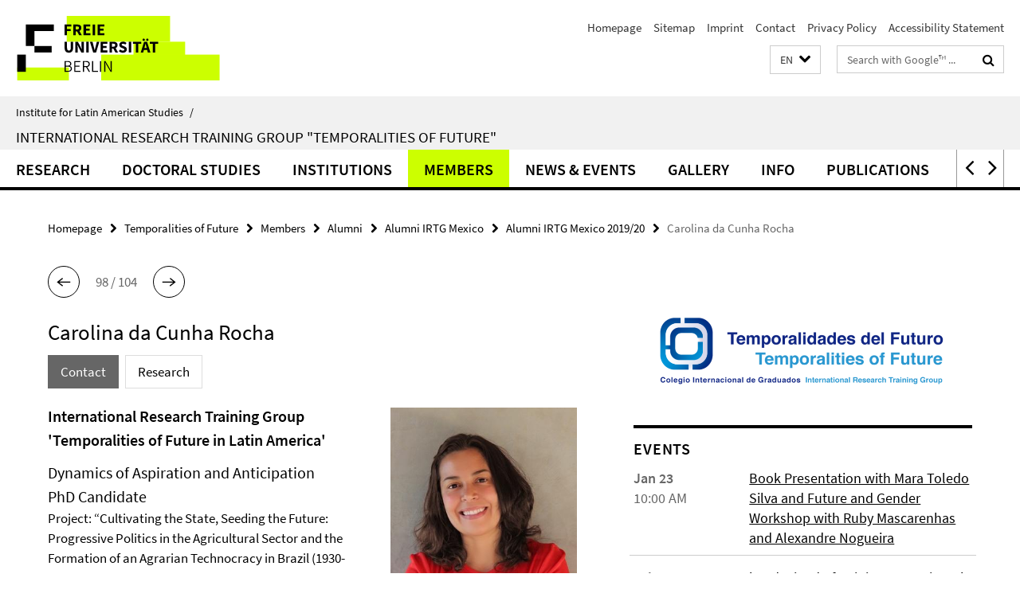

--- FILE ---
content_type: text/html; charset=utf-8
request_url: https://www.lai.fu-berlin.de/en/temporalities-of-future/4-members/alumni/Alumni_Mexico_/Alumni_Mexico_19_20/cunha_rocha/index.html
body_size: 9393
content:
<!DOCTYPE html><!-- rendered 2026-01-23 04:43:32 (UTC) --><html class="ltr" lang="en"><head><title>Carolina da Cunha Rocha • Temporalities of Future • Institute for Latin American Studies</title><!-- BEGIN Fragment default/26011920/views/head_meta/121510916/1637833809?061355:1823 -->
<meta charset="utf-8" /><meta content="IE=edge" http-equiv="X-UA-Compatible" /><meta content="width=device-width, initial-scale=1.0" name="viewport" /><meta content="authenticity_token" name="csrf-param" />
<meta content="LVgVnZe34nsLlwxJwJqbyylfrTtOfRlwImM6eVxpqs4=" name="csrf-token" /><meta content="Carolina da Cunha Rocha" property="og:title" /><meta content="website" property="og:type" /><meta content="https://www.lai.fu-berlin.de/en/temporalities-of-future/4-members/alumni/Alumni_Mexico_/Alumni_Mexico_19_20/cunha_rocha/index.html" property="og:url" /><meta content="https://www.lai.fu-berlin.de/en/temporalities-of-future/Resources/Fotos/Photos-of-participants-of-the-IGK/Carolina-da-Cunha-Rocha.jpg?width=250" property="og:image" /><meta content="index,follow" name="robots" /><meta content="2019-05-06" name="dc.date" /><meta content="Carolina da Cunha Rocha" name="dc.name" /><meta content="DE-BE" name="geo.region" /><meta content="Berlin" name="geo.placename" /><meta content="52.448131;13.286102" name="geo.position" /><link href="https://www.lai.fu-berlin.de/en/temporalities-of-future/4-members/alumni/Alumni_Mexico_/Alumni_Mexico_19_20/cunha_rocha/index.html" rel="canonical" /><!-- BEGIN Fragment default/26011920/views/favicon/23219389/1768386410?012747:72019 -->
<link href="/assets/default2/favicon-12a6f1b0e53f527326498a6bfd4c3abd.ico" rel="shortcut icon" /><!-- END Fragment default/26011920/views/favicon/23219389/1768386410?012747:72019 -->
<!-- BEGIN Fragment default/26011920/head/rss/false/23289230/1708341535?110830:22003 -->
<!-- END Fragment default/26011920/head/rss/false/23289230/1708341535?110830:22003 -->
<!-- END Fragment default/26011920/views/head_meta/121510916/1637833809?061355:1823 -->
<!-- BEGIN Fragment default/26011920/head/assets/23219389/1768386410/?212603:86400 -->
<link href="/assets/default2/lai_application-part-1-841e7928a8.css" media="all" rel="stylesheet" type="text/css" /><link href="/assets/default2/lai_application-part-2-da0e27bfab.css" media="all" rel="stylesheet" type="text/css" /><script src="/assets/default2/application-781670a880dd5cd1754f30fcf22929cb.js" type="text/javascript"></script><!--[if lt IE 9]><script src="/assets/default2/html5shiv-d11feba7bd03bd542f45c2943ca21fed.js" type="text/javascript"></script><script src="/assets/default2/respond.min-31225ade11a162d40577719d9a33d3ee.js" type="text/javascript"></script><![endif]--><meta content="Rails Connector for Infopark CMS Fiona by Infopark AG (www.infopark.de); Version 6.8.2.36.82613853" name="generator" /><!-- END Fragment default/26011920/head/assets/23219389/1768386410/?212603:86400 -->
</head><body class="site-temporalities-of-future layout-size-L"><div class="debug page" data-current-path="/en/temporalities-of-future/4-members/alumni/Alumni_Mexico_/Alumni_Mexico_19_20/cunha_rocha/"><a class="sr-only" href="#content">Springe direkt zu Inhalt </a><div class="horizontal-bg-container-header nocontent"><div class="container container-header"><header><!-- BEGIN Fragment default/26011920/header-part-1/93617525/1625672502/?213746:86400 -->
<a accesskey="O" id="seitenanfang"></a><a accesskey="H" href="https://www.fu-berlin.de/" hreflang="" id="fu-logo-link" title="Zur Startseite der Freien Universität Berlin"><svg id="fu-logo" version="1.1" viewBox="0 0 775 187.5" x="0" y="0"><defs><g id="fu-logo-elements"><g><polygon points="75 25 156.3 25 156.3 43.8 100 43.8 100 87.5 75 87.5 75 25"></polygon><polygon points="100 87.5 150 87.5 150 106.3 100 106.3 100 87.5"></polygon><polygon points="50 112.5 75 112.5 75 162.5 50 162.5 50 112.5"></polygon></g><g><path d="M187.5,25h19.7v5.9h-12.7v7.2h10.8v5.9h-10.8v12.2h-7.1V25z"></path><path d="M237.7,56.3l-7.1-12.5c3.3-1.5,5.6-4.4,5.6-9c0-7.4-5.4-9.7-12.1-9.7h-11.3v31.3h7.1V45h3.9l6,11.2H237.7z M219.9,30.6 h3.6c3.7,0,5.7,1,5.7,4.1c0,3.1-2,4.7-5.7,4.7h-3.6V30.6z"></path><path d="M242.5,25h19.6v5.9h-12.5v6.3h10.7v5.9h-10.7v7.2h13v5.9h-20.1V25z"></path><path d="M269,25h7.1v31.3H269V25z"></path><path d="M283.2,25h19.6v5.9h-12.5v6.3h10.7v5.9h-10.7v7.2h13v5.9h-20.1V25z"></path></g><g><path d="M427.8,72.7c2,0,3.4-1.4,3.4-3.4c0-1.9-1.4-3.4-3.4-3.4c-2,0-3.4,1.4-3.4,3.4C424.4,71.3,425.8,72.7,427.8,72.7z"></path><path d="M417.2,72.7c2,0,3.4-1.4,3.4-3.4c0-1.9-1.4-3.4-3.4-3.4c-2,0-3.4,1.4-3.4,3.4C413.8,71.3,415.2,72.7,417.2,72.7z"></path><path d="M187.5,91.8V75h7.1v17.5c0,6.1,1.9,8.2,5.4,8.2c3.5,0,5.5-2.1,5.5-8.2V75h6.8v16.8c0,10.5-4.3,15.1-12.3,15.1 C191.9,106.9,187.5,102.3,187.5,91.8z"></path><path d="M218.8,75h7.2l8.2,15.5l3.1,6.9h0.2c-0.3-3.3-0.9-7.7-0.9-11.4V75h6.7v31.3h-7.2L228,90.7l-3.1-6.8h-0.2 c0.3,3.4,0.9,7.6,0.9,11.3v11.1h-6.7V75z"></path><path d="M250.4,75h7.1v31.3h-7.1V75z"></path><path d="M261,75h7.5l3.8,14.6c0.9,3.4,1.6,6.6,2.5,10h0.2c0.9-3.4,1.6-6.6,2.5-10l3.7-14.6h7.2l-9.4,31.3h-8.5L261,75z"></path><path d="M291.9,75h19.6V81h-12.5v6.3h10.7v5.9h-10.7v7.2h13v5.9h-20.1V75z"></path><path d="M342.8,106.3l-7.1-12.5c3.3-1.5,5.6-4.4,5.6-9c0-7.4-5.4-9.7-12.1-9.7H318v31.3h7.1V95.1h3.9l6,11.2H342.8z M325.1,80.7 h3.6c3.7,0,5.7,1,5.7,4.1c0,3.1-2,4.7-5.7,4.7h-3.6V80.7z"></path><path d="M344.9,102.4l4.1-4.8c2.2,1.9,5.1,3.3,7.7,3.3c2.9,0,4.4-1.2,4.4-3c0-2-1.8-2.6-4.5-3.7l-4.1-1.7c-3.2-1.3-6.3-4-6.3-8.5 c0-5.2,4.6-9.3,11.1-9.3c3.6,0,7.4,1.4,10.1,4.1l-3.6,4.5c-2.1-1.6-4-2.4-6.5-2.4c-2.4,0-4,1-4,2.8c0,1.9,2,2.6,4.8,3.7l4,1.6 c3.8,1.5,6.2,4.1,6.2,8.5c0,5.2-4.3,9.7-11.8,9.7C352.4,106.9,348.1,105.3,344.9,102.4z"></path><path d="M373.9,75h7.1v31.3h-7.1V75z"></path><path d="M394.4,81h-8.6V75H410V81h-8.6v25.3h-7.1V81z"></path><path d="M429.2,106.3h7.5L426.9,75h-8.5l-9.8,31.3h7.2l1.9-7.4h9.5L429.2,106.3z M419.2,93.4l0.8-2.9c0.9-3.1,1.7-6.8,2.5-10.1 h0.2c0.8,3.3,1.7,7,2.5,10.1l0.7,2.9H419.2z"></path><path d="M443.6,81h-8.6V75h24.3V81h-8.6v25.3h-7.1V81z"></path></g><g><path d="M187.5,131.2h8.9c6.3,0,10.6,2.2,10.6,7.6c0,3.2-1.7,5.8-4.7,6.8v0.2c3.9,0.7,6.5,3.2,6.5,7.5c0,6.1-4.7,9.1-11.7,9.1 h-9.6V131.2z M195.7,144.7c5.8,0,8.1-2.1,8.1-5.5c0-3.9-2.7-5.4-7.9-5.4h-5.1v10.9H195.7z M196.5,159.9c5.7,0,9.1-2.1,9.1-6.6 c0-4.1-3.3-6-9.1-6h-5.8v12.6H196.5z"></path><path d="M215.5,131.2h17.6v2.8h-14.4v10.6h12.1v2.8h-12.1v12.3h14.9v2.8h-18.1V131.2z"></path><path d="M261.5,162.5l-8.2-14c4.5-0.9,7.4-3.8,7.4-8.7c0-6.3-4.4-8.6-10.7-8.6h-9.4v31.3h3.3v-13.7h6l7.9,13.7H261.5z M243.8,133.9h5.6c5.1,0,8,1.6,8,5.9c0,4.3-2.8,6.3-8,6.3h-5.6V133.9z"></path><path d="M267.4,131.2h3.3v28.5h13.9v2.8h-17.2V131.2z"></path><path d="M290.3,131.2h3.3v31.3h-3.3V131.2z"></path><path d="M302.6,131.2h3.4l12,20.6l3.4,6.4h0.2c-0.2-3.1-0.4-6.4-0.4-9.6v-17.4h3.1v31.3H321l-12-20.6l-3.4-6.4h-0.2 c0.2,3.1,0.4,6.2,0.4,9.4v17.6h-3.1V131.2z"></path></g></g></defs><g id="fu-logo-rects"></g><use x="0" xlink:href="#fu-logo-elements" y="0"></use></svg></a><script>"use strict";var svgFLogoObj = document.getElementById("fu-logo");var rectsContainer = svgFLogoObj.getElementById("fu-logo-rects");var svgns = "http://www.w3.org/2000/svg";var xlinkns = "http://www.w3.org/1999/xlink";function createRect(xPos, yPos) {  var rectWidth = ["300", "200", "150"];  var rectHeight = ["75", "100", "150"];  var rectXOffset = ["0", "100", "50"];  var rectYOffset = ["0", "75", "150"];  var x = rectXOffset[getRandomIntInclusive(0, 2)];  var y = rectYOffset[getRandomIntInclusive(0, 2)];  if (xPos == "1") {    x = x;  }  if (xPos == "2") {    x = +x + 193.75;  }  if (xPos == "3") {    x = +x + 387.5;  }  if (xPos == "4") {    x = +x + 581.25;  }  if (yPos == "1") {    y = y;  }  if (yPos == "2") {    y = +y + 112.5;  }  var cssClasses = "rectangle";  var rectColor = "#CCFF00";  var style = "fill: ".concat(rectColor, ";");  var rect = document.createElementNS(svgns, "rect");  rect.setAttribute("x", x);  rect.setAttribute("y", y);  rect.setAttribute("width", rectWidth[getRandomIntInclusive(0, 2)]);  rect.setAttribute("height", rectHeight[getRandomIntInclusive(0, 2)]);  rect.setAttribute("class", cssClasses);  rect.setAttribute("style", style);  rectsContainer.appendChild(rect);}function getRandomIntInclusive(min, max) {  min = Math.ceil(min);  max = Math.floor(max);  return Math.floor(Math.random() * (max - min + 1)) + min;}function makeGrid() {  for (var i = 1; i < 17; i = i + 1) {    if (i == "1") {      createRect("1", "1");    }    if (i == "2") {      createRect("2", "1");    }    if (i == "3") {      createRect("3", "1");    }    if (i == "5") {      createRect("1", "2");    }    if (i == "6") {      createRect("2", "2");    }    if (i == "7") {      createRect("3", "2");    }    if (i == "8") {      createRect("4", "2");    }  }}makeGrid();</script><a accesskey="H" href="https://www.fu-berlin.de/" hreflang="" id="fu-label-link" title="Zur Startseite der Freien Universität Berlin"><div id="fu-label-wrapper"><svg id="fu-label" version="1.1" viewBox="0 0 50 50" x="0" y="0"><defs><g id="fu-label-elements"><rect height="50" id="fu-label-bg" width="50"></rect><g><polygon points="19.17 10.75 36.01 10.75 36.01 14.65 24.35 14.65 24.35 23.71 19.17 23.71 19.17 10.75"></polygon><polygon points="24.35 23.71 34.71 23.71 34.71 27.6 24.35 27.6 24.35 23.71"></polygon><polygon points="13.99 28.88 19.17 28.88 19.17 39.25 13.99 39.25 13.99 28.88"></polygon></g></g></defs><use x="0" xlink:href="#fu-label-elements" y="0"></use></svg></div><div id="fu-label-text">Freie Universität Berlin</div></a><h1 class="hide">Institute for Latin American Studies</h1><hr class="hide" /><h2 class="sr-only">Service Navigation</h2><ul class="top-nav no-print"><li><a href="/en/index.html" rel="index" title="To the Homepage of: Institute for Latin American Studies">Homepage</a></li><li><a href="/en/temporalities-of-future/Sitemap/index.html" title="">Sitemap</a></li><li><a href="/en/temporalities-of-future/impressum/index.html" title="Imprint">Imprint</a></li><li><a href="/en/temporalities-of-future/8-info/contact/index.html" title="Contact">Contact</a></li><li><a href="https://www.fu-berlin.de/en/datenschutz.html" title="">Privacy Policy</a></li><li><a href="https://www.fu-berlin.de/$REDIRECTS/accessibility.html" title="">Accessibility Statement</a></li></ul><!-- END Fragment default/26011920/header-part-1/93617525/1625672502/?213746:86400 -->
<a class="services-menu-icon no-print"><div class="icon-close icon-cds icon-cds-wrong" style="display: none;"></div><div class="icon-menu"><div class="dot"></div><div class="dot"></div><div class="dot"></div></div></a><div class="services-search-icon no-print"><div class="icon-close icon-cds icon-cds-wrong" style="display: none;"></div><div class="icon-search fa fa-search"></div></div><div class="services no-print"><!-- BEGIN Fragment default/26011920/header/languages/93617525/1625672502/?064221:4027 -->
<div class="services-language dropdown"><div aria-haspopup="listbox" aria-label="Sprache auswählen" class="services-dropdown-button btn btn-default" id="lang" role="button"><span aria-label="English">EN</span><div class="services-dropdown-button-icon"><div class="fa fa-chevron-down services-dropdown-button-icon-open"></div><div class="fa fa-chevron-up services-dropdown-button-icon-close"></div></div></div><ul class="dropdown-menu dropdown-menu-right" role="listbox" tabindex="-1"><li aria-disabled="true" aria-selected="true" class="disabled" role="option"><a href="#" lang="en" title="This page is an English version">EN: English</a></li><li role="option"><a class="fub-language-version" data-locale="es" href="#" hreflang="es" lang="es" title="La versión en Español de esta página">ES: Español</a></li></ul></div><!-- END Fragment default/26011920/header/languages/93617525/1625672502/?064221:4027 -->
<!-- BEGIN Fragment default/26011920/header-part-2/93617525/1625672502/?213746:86400 -->
<div class="services-search"><form action="/en/_search/index.html" class="fub-google-search-form" id="search-form" method="get" role="search"><input name="ie" type="hidden" value="UTF-8" /><label class="search-label" for="search-input">Search terms</label><input autocomplete="off" class="search-input" id="search-input" name="q" placeholder="Search with Google™ ..." title="Please enter search term here" type="text" /><button class="search-button" id="search_button" title="Search with Google™ ..." type="submit"><i class="fa fa-search"></i></button></form><div class="search-privacy-link"><a href="http://www.fu-berlin.de/en/redaktion/impressum/datenschutzhinweise#faq_06_externe_suche" title="Information about data transfer when using Google Search™">Information about data transfer when using Google Search™</a></div></div><!-- END Fragment default/26011920/header-part-2/93617525/1625672502/?213746:86400 -->
</div></header></div></div><div class="horizontal-bg-container-identity nocontent"><div class="container container-identity"><div class="identity closed"><i class="identity-text-parent-icon-close fa fa-angle-up no-print"></i><i class="identity-text-parent-icon-open fa fa-angle-down no-print"></i><div class="identity-text-parent no-print"><a class="identity-text-parent-first" href="/en/index.html" rel="index" title="To the Homepage of: ">Institute for Latin American Studies<span class="identity-text-separator">/</span></a></div><h2 class="identity-text-main"><a href="/en/temporalities-of-future/index.html" title="To the Homepage of:  International Research Training Group &quot;Temporalities of Future&quot;">International Research Training Group &quot;Temporalities of Future&quot;</a></h2></div></div></div><!-- BEGIN Fragment default/26011920/navbar-wrapper-ajax/0/93617525/1625672502/?054546:3600 -->
<div class="navbar-wrapper cms-box-ajax-content" data-ajax-url="/en/temporalities-of-future/index.html?comp=navbar&amp;irq=1&amp;pm=0"><nav class="main-nav-container no-print" style=""><div class="container main-nav-container-inner"><div class="main-nav-scroll-buttons" style="display:none"><div id="main-nav-btn-scroll-left" role="button"><div class="fa fa-angle-left"></div></div><div id="main-nav-btn-scroll-right" role="button"><div class="fa fa-angle-right"></div></div></div><div class="main-nav-toggle"><span class="main-nav-toggle-text">Menu</span><span class="main-nav-toggle-icon"><span class="line"></span><span class="line"></span><span class="line"></span></span></div><ul class="main-nav level-1" id="fub-main-nav"><li class="main-nav-item level-1 has-children" data-index="0" data-menu-item-path="#" data-menu-shortened="0"><a class="main-nav-item-link level-1" href="#" title="loading...">Research</a><div class="icon-has-children"><div class="fa fa-angle-right"></div><div class="fa fa-angle-down"></div><div class="fa fa-angle-up"></div></div><div class="container main-nav-parent level-2" style="display:none"><p style="margin: 20px;">loading... </p></div></li><li class="main-nav-item level-1 has-children" data-index="1" data-menu-item-path="#" data-menu-shortened="0"><a class="main-nav-item-link level-1" href="#" title="loading...">Doctoral Studies</a><div class="icon-has-children"><div class="fa fa-angle-right"></div><div class="fa fa-angle-down"></div><div class="fa fa-angle-up"></div></div><div class="container main-nav-parent level-2" style="display:none"><p style="margin: 20px;">loading... </p></div></li><li class="main-nav-item level-1 has-children" data-index="2" data-menu-item-path="#" data-menu-shortened="0"><a class="main-nav-item-link level-1" href="#" title="loading...">Institutions</a><div class="icon-has-children"><div class="fa fa-angle-right"></div><div class="fa fa-angle-down"></div><div class="fa fa-angle-up"></div></div><div class="container main-nav-parent level-2" style="display:none"><p style="margin: 20px;">loading... </p></div></li><li class="main-nav-item level-1 has-children" data-index="3" data-menu-item-path="#" data-menu-shortened="0"><a class="main-nav-item-link level-1" href="#" title="loading...">Members</a><div class="icon-has-children"><div class="fa fa-angle-right"></div><div class="fa fa-angle-down"></div><div class="fa fa-angle-up"></div></div><div class="container main-nav-parent level-2" style="display:none"><p style="margin: 20px;">loading... </p></div></li><li class="main-nav-item level-1 has-children" data-index="4" data-menu-item-path="#" data-menu-shortened="0"><a class="main-nav-item-link level-1" href="#" title="loading...">News &amp; Events</a><div class="icon-has-children"><div class="fa fa-angle-right"></div><div class="fa fa-angle-down"></div><div class="fa fa-angle-up"></div></div><div class="container main-nav-parent level-2" style="display:none"><p style="margin: 20px;">loading... </p></div></li><li class="main-nav-item level-1 has-children" data-index="5" data-menu-item-path="#" data-menu-shortened="0"><a class="main-nav-item-link level-1" href="#" title="loading...">Gallery</a><div class="icon-has-children"><div class="fa fa-angle-right"></div><div class="fa fa-angle-down"></div><div class="fa fa-angle-up"></div></div><div class="container main-nav-parent level-2" style="display:none"><p style="margin: 20px;">loading... </p></div></li><li class="main-nav-item level-1 has-children" data-index="6" data-menu-item-path="#" data-menu-shortened="0"><a class="main-nav-item-link level-1" href="#" title="loading...">Info</a><div class="icon-has-children"><div class="fa fa-angle-right"></div><div class="fa fa-angle-down"></div><div class="fa fa-angle-up"></div></div><div class="container main-nav-parent level-2" style="display:none"><p style="margin: 20px;">loading... </p></div></li><li class="main-nav-item level-1 has-children" data-index="7" data-menu-item-path="#" data-menu-shortened="0"><a class="main-nav-item-link level-1" href="#" title="loading...">Publications</a><div class="icon-has-children"><div class="fa fa-angle-right"></div><div class="fa fa-angle-down"></div><div class="fa fa-angle-up"></div></div><div class="container main-nav-parent level-2" style="display:none"><p style="margin: 20px;">loading... </p></div></li><li class="main-nav-item level-1 has-children" data-index="8" data-menu-item-path="#" data-menu-shortened="0"><a class="main-nav-item-link level-1" href="#" title="loading...">Awards</a><div class="icon-has-children"><div class="fa fa-angle-right"></div><div class="fa fa-angle-down"></div><div class="fa fa-angle-up"></div></div><div class="container main-nav-parent level-2" style="display:none"><p style="margin: 20px;">loading... </p></div></li></ul></div><div class="main-nav-flyout-global"><div class="container"></div><button id="main-nav-btn-flyout-close" type="button"><div id="main-nav-btn-flyout-close-container"><i class="fa fa-angle-up"></i></div></button></div></nav></div><script type="text/javascript">$(document).ready(function () { Luise.Navigation.init(); });</script><!-- END Fragment default/26011920/navbar-wrapper-ajax/0/93617525/1625672502/?054546:3600 -->
<div class="content-wrapper main horizontal-bg-container-main"><div class="container breadcrumbs-container nocontent"><div class="row"><div class="col-xs-12"><div class="box breadcrumbs no-print"><p class="hide">Path Navigation</p><ul class="fu-breadcrumb"><li><a href="/en/index.html">Homepage</a><i class="fa fa-chevron-right"></i></li><li><a href="/en/temporalities-of-future/index.html">Temporalities of Future</a><i class="fa fa-chevron-right"></i></li><li><a href="/en/temporalities-of-future/4-members/index.html">Members</a><i class="fa fa-chevron-right"></i></li><li><a href="/en/temporalities-of-future/4-members/alumni/index.html">Alumni</a><i class="fa fa-chevron-right"></i></li><li><a href="/en/temporalities-of-future/4-members/alumni/Alumni_Mexico_/index.html">Alumni IRTG Mexico</a><i class="fa fa-chevron-right"></i></li><li><a href="/en/temporalities-of-future/4-members/alumni/Alumni_Mexico_/Alumni_Mexico_19_20/index.html">Alumni IRTG Mexico 2019/20</a><i class="fa fa-chevron-right"></i></li><li class="active">Carolina da Cunha Rocha</li></ul></div></div></div><div class="box nav-previous-next" data-current-id="121510916"><!-- BEGIN Fragment default/26011920/content/previous_next/103267440/1751453209?065039:4027 -->
<div class="hide data-member-ids" data-member-ids="103267440,103294415,103294466,103268021,138200006,129655202,111526205,117630854,147041070,103294400,109606387,151172991,109606440,103270180,153244612,154304452,103268831,103269028,148902711,148791859,148903198,148941152,149269958,148925848,148792218,148731905,148732671,148732632,148790580,148791833,109607434,103270716,151531787,151335055,151222588,151330266,151332052,151315378,103294369,112778196,103294499,103303523,103268230,150516792,126050786,129438341,129437676,103269114,109607459,109607493,103269183,103269973,103270080,103270282,103270374,103270450,103270467,103270529,103270681,148790830,126984911,126984947,139412732,126984963,126984999,126985024,148791114,126985056,126985084,126985130,126985158,126985179,121510381,141729740,141601743,141601695,141602445,141602208,141602012,141602414,141601727,141601711,141601789,141601856,141728837,125106723,121511158,121511205,121511221,124541924,121511237,121511253,121510442,121510981,121510936,121511047,121510999,121510916,121510964,121511067,121511085,121511101,121511125,139939358"></div><a class="previous-page icon-cds icon-cds-arrow-prev" rel="prev" role="button" title="previous page"></a><span class="nav-previous-next-pagination" style="min-width:25px"></span><a class="next-page icon-cds icon-cds-arrow-next" rel="next" role="button" title="next page"></a><!-- END Fragment default/26011920/content/previous_next/103267440/1751453209?065039:4027 -->
</div></div><div class="container"><div class="row"><main class="col-m-7 print-full-width"><!--skiplink anchor: content--><div class="fub-content fub-fu_mitarb_ordner"><a id="content"></a><div class="box box-staff"><h1 class="box-staff-name">Carolina da Cunha Rocha </h1><ul class="nav nav-pills cms-tabs" role="tablist"><li class="active"><a aria-controls="tab1" aria-expanded="true" data-toggle="tab" href="#tab1" id="tab1-label" role="tab">Contact</a></li><li><a aria-controls="tab4" aria-expanded="false" data-toggle="tab" href="#tab4" id="tab4-label" role="tab">Research</a></li></ul><div class="tab-content box-staff-content"><div aria-labelledby="#tab1-label" class="tab-pane active" id="tab1" role="tabpanel" tabindex="0"><div class="icaption-right-container-s1"><figure class="icaption-right-s1"><div class="icaption-image"><picture data-colspan="7" data-image-max-width="" data-image-size="S"><source data-screen-size='xl' srcset='/en/temporalities-of-future/Resources/Fotos/Photos-of-participants-of-the-IGK/Carolina-da-Cunha-Rocha.jpg?width=350 1x, /en/temporalities-of-future/Resources/Fotos/Photos-of-participants-of-the-IGK/Carolina-da-Cunha-Rocha.jpg?width=700 2x, /en/temporalities-of-future/Resources/Fotos/Photos-of-participants-of-the-IGK/Carolina-da-Cunha-Rocha.jpg?width=1300 3x' media='(min-width: 1200px)' ><source data-screen-size='l' srcset='/en/temporalities-of-future/Resources/Fotos/Photos-of-participants-of-the-IGK/Carolina-da-Cunha-Rocha.jpg?width=250 1x, /en/temporalities-of-future/Resources/Fotos/Photos-of-participants-of-the-IGK/Carolina-da-Cunha-Rocha.jpg?width=500 2x, /en/temporalities-of-future/Resources/Fotos/Photos-of-participants-of-the-IGK/Carolina-da-Cunha-Rocha.jpg?width=1000 3x' media='(min-width: 990px)' ><source data-screen-size='m' srcset='/en/temporalities-of-future/Resources/Fotos/Photos-of-participants-of-the-IGK/Carolina-da-Cunha-Rocha.jpg?width=250 1x, /en/temporalities-of-future/Resources/Fotos/Photos-of-participants-of-the-IGK/Carolina-da-Cunha-Rocha.jpg?width=500 2x, /en/temporalities-of-future/Resources/Fotos/Photos-of-participants-of-the-IGK/Carolina-da-Cunha-Rocha.jpg?width=1000 3x' media='(min-width: 768px)' ><source data-screen-size='s' srcset='/en/temporalities-of-future/Resources/Fotos/Photos-of-participants-of-the-IGK/Carolina-da-Cunha-Rocha.jpg?width=350 1x, /en/temporalities-of-future/Resources/Fotos/Photos-of-participants-of-the-IGK/Carolina-da-Cunha-Rocha.jpg?width=700 2x, /en/temporalities-of-future/Resources/Fotos/Photos-of-participants-of-the-IGK/Carolina-da-Cunha-Rocha.jpg?width=1300 3x' media='(min-width: 520px)' ><source data-screen-size='xs' srcset='/en/temporalities-of-future/Resources/Fotos/Photos-of-participants-of-the-IGK/Carolina-da-Cunha-Rocha.jpg?width=250 1x, /en/temporalities-of-future/Resources/Fotos/Photos-of-participants-of-the-IGK/Carolina-da-Cunha-Rocha.jpg?width=500 2x, /en/temporalities-of-future/Resources/Fotos/Photos-of-participants-of-the-IGK/Carolina-da-Cunha-Rocha.jpg?width=1000 3x' ><img alt="carolina da cunha rocha" class="figure-img" data-image-obj-id="117507801" src="/en/temporalities-of-future/Resources/Fotos/Photos-of-participants-of-the-IGK/Carolina-da-Cunha-Rocha.jpg?width=350" style="width:100%;" /></picture></div></figure></div><h2 class="box-staff-inst-level-1">International Research Training Group &#x27;Temporalities of Future in Latin America&#x27;</h2><h3 class="box-staff-inst-level-3">Dynamics of Aspiration and Anticipation</h3><h3 class="box-staff-type">PhD Candidate</h3><p class="box-staff-function">Project: “Cultivating the State, Seeding the Future: Progressive Politics in the Agricultural Sector and the Formation of an Agrarian Technocracy in Brazil (1930-1975)”</p><div class="clearfix visible-xs"></div><div class="clearfix visible-s"></div><div class="clearfix visible-m"></div><div class="box-staff-table list-group"><div class="list-group-item row"><div class="box-staff-table-label col-s-4">Email</div><div class="box-staff-list-table-inf col-s-8"><a href="mailto:cdacunha@colmex.mx" title="Send email to Carolina da Cunha Rocha">cdacunha@colmex.mx</a></div></div></div><div class="clearfix visible-xl"></div><div class="clearfix visible-l"></div></div><div aria-labelledby="#tab4-label" class="tab-pane" id="tab4" role="tabpanel" tabindex="0"><div class="editor-content "><h2>Project: “Cultivating the State, Seeding the Future: Progressive Politics in the Agricultural Sector and the Formation of an Agrarian Technocracy in Brazil (1930-1975)”</h2>
<hr />
<p>How to rule the rural world? How to eliminate misery and hunger? From 1930 to 1970, and considering these questions, an agricultural administration was consolidated in Brazil requiring scientific formation and professional specialization of technicians and experts on rural and management issues. This investigation makes questions about the historical process of the formation of a Brazilian technocracy specialized in studying the field issues and designing projects and public policies intending to control and reform the agricultural society and economy. Therefore, the objective of this thesis is to analyze the formation of a technical bureaucracy in the building of a new agriculture type intended to overcome rural production concepts and methods deemed as being traditional in Brazil in such period. The research focus is the process to create an agricultural technocracy in different Brazilian (Vargas Period, national developmentalism, and the first years of the Military Dictatorship) and international historical contexts (Interwar Period, Post World War Period and Cold War). It will be intended to emphasize the institutionalization of Natural Science in order to achieve the State goals, as well as to understand which role agriculture had in a country which main objective was to become an industrial power. The research will emphasize the nature of the professional training of its technical body and will understand how the State invested in the educational development of its own agronomists, veterinarians, and agricultural technicians as a way to overcome poverty and to achieve modernity. The hypothesis in this research claims that the agricultural technicians and experts acted as cultural intermediates at the State's service, acting by the public policies and the agricultural institutions, and had the hard task of driving a modernizing mindset in the rural zones, as well of building a new idea of nation.</p>
<p><strong>Research focus:</strong></p>
<p>Nationalism and agrarian public policies</p>
<p>Technical and scientific advancements</p>
<p>Formation of a national agrarian technocracy</p>
<p>Flux of ideas and interchange of agrarian knowledge and techniques</p>
<p>History, International Relations, Political Science and Sociology</p>
<p>Brazil, Latin America, United States and Europe</p></div></div></div></div><noscript><div class="warning_box"><em class="mark-4">Please enable JavaScript in Your browser.</em></div></noscript></div><div class="box nav-previous-next" data-current-id="121510916" style="margin-bottom: 42px;"><a class="previous-page icon-cds icon-cds-arrow-prev" role="button" title="previous page"></a><a class="next-page icon-cds icon-cds-arrow-next" role="button" title="next page"></a></div></main><!-- BEGIN Fragment default/26011920/sidebar_subtree/93617525/1625672502/?060515:1801 -->
<aside class="col-m-5 sidebar-right no-print nocontent"><div class="row"><div class="col-l-11 col-l-offset-1"><div class="content-element"><div class="box box-sidebar-banner"><div class="icaption-image"><a href="/en/temporalities-of-future/index.html"><picture data-adaptive-with="700"><source data-screen-size='-' srcset='/en/temporalities-of-future/Resources/logo_Temporaliti.png?width=700 1x, /en/temporalities-of-future/Resources/logo_Temporaliti.png?width=1300 2x, /en/temporalities-of-future/Resources/logo_Temporaliti.png?width=2000 3x' ><img alt="Temporalities of Future" class="figure-img" data-image-obj-id="104962731" src="/en/temporalities-of-future/Resources/logo_Temporaliti.png?width=700" /></picture></a></div></div></div></div></div><div class="row"><div class="col-l-11 col-l-offset-1"><div class="content-element"><!-- BEGIN Fragment default/26011920/fu_termin_ordner/5/8d2b870d8e1f7118c1f1e41474bdaa514dfbc78c/103291447/1724866940/?055921:3600 -->
<div class="box box-event-list-v1 box-border box-events-cms-5"><h3 class="box-event-list-v1-headline">Events</h3><div class="cms-box-ajax-content"><div class="events" data-ajax-url="/en/temporalities-of-future/6-events/Events/index.html?irq=1&amp;page=1"><div class="spinner events" style="display: none; width: 16px; padding: 20px;"><img alt="spinner" src="/assets/default2/spinner-39a0a2170912fd2acf310826322141db.gif" /></div><noscript><em class="mark-4">Please enable JavaScript.</em><p><a href="/en/temporalities-of-future/6-events/Events/index.html" title="Events">overview</a></p></noscript></div></div></div><!-- END Fragment default/26011920/fu_termin_ordner/5/8d2b870d8e1f7118c1f1e41474bdaa514dfbc78c/103291447/1724866940/?055921:3600 -->
</div></div></div><div class="row"><div class="col-l-11 col-l-offset-1"><div class="content-element"><!-- BEGIN Fragment default/26011920/news-box-outer/103291478/1571484760/?063515:3600 -->
<div class="box box-news-list-v1 box-border box-news-cms-5"><h3 class="box-news-list-v1-headline">News</h3><div class="news cms-box-ajax-content" data-ajax-url="/en/temporalities-of-future/6-events/News/index.html?irq=1&amp;page=1"><div class="spinner news" style="display: none; width: 16px; padding: 20px;"><img alt="spinner" src="/assets/default2/spinner-39a0a2170912fd2acf310826322141db.gif" /></div><noscript><em class="mark-4">Please enable JavaScript.</em><p><a href="/en/temporalities-of-future/6-events/News/index.html" title="News">overview</a></p></noscript></div></div><!-- END Fragment default/26011920/news-box-outer/103291478/1571484760/?063515:3600 -->
</div></div></div><div class="row"><div class="col-l-11 col-l-offset-1"><div class="content-element"><div class="box box-sidebar-banner"><div class="icaption-image"><a href="https://www.dfg.de/" target="_blank"><picture data-adaptive-with="700"><source data-screen-size='-' srcset='/en/temporalities-of-future/Resources/logos/banner_dfg_hell.png?width=700 1x, /en/temporalities-of-future/Resources/logos/banner_dfg_hell.png?width=1300 2x, /en/temporalities-of-future/Resources/logos/banner_dfg_hell.png?width=2000 3x' ><img alt="Deutsche Forschungsgemeinschaft" class="figure-img" data-image-obj-id="108046381" src="/en/temporalities-of-future/Resources/logos/banner_dfg_hell.png?width=700" /></picture></a></div></div></div></div></div></aside><!-- END Fragment default/26011920/sidebar_subtree/93617525/1625672502/?060515:1801 -->
</div></div></div><!-- BEGIN Fragment default/26011920/footer/banners/93617525/1625672502/?054546:3600 -->
<div class="container container-bottom-banner"><div class="box box-bottom-banner box-bottom-banner-cms-banner_dfg"><a href="http://www.dfg.de/" class="box-bottom-banner-link" target="_blank"><picture data-adaptive-with="500"><source data-screen-size='-' srcset='/_media/img/banner_dfg.gif?width=500 1x, /_media/img/banner_dfg.gif?width=1000 2x, /_media/img/banner_dfg.gif?width=2000 3x' ><img alt="banner_dfg" class="figure-img" data-image-obj-id="23393833" src="/_media/img/banner_dfg.gif?width=500" /></picture></a></div><div class="box box-bottom-banner box-bottom-banner-cms-logoconacyt_76x76"><a href="http://www.conacyt.gob.mx/Paginas/InicioNueva.aspx" class="box-bottom-banner-link" target="_blank"><picture data-adaptive-with="500"><source data-screen-size='-' srcset='/forschung/entre-espacios/_media/z_logos/bild_CONACYT/logoconacyt_76x76.jpg?width=500 1x, /forschung/entre-espacios/_media/z_logos/bild_CONACYT/logoconacyt_76x76.jpg?width=1000 2x, /forschung/entre-espacios/_media/z_logos/bild_CONACYT/logoconacyt_76x76.jpg?width=2000 3x' ><img alt="Consejo Nacional de Ciencia e Technologia" class="figure-img" data-image-obj-id="23339759" src="/forschung/entre-espacios/_media/z_logos/bild_CONACYT/logoconacyt_76x76.jpg?width=500" /></picture></a></div><div class="box box-bottom-banner box-bottom-banner-cms-banner_member_of_drs_o_hg"><a href="http://www.fu-berlin.de/sites/en/inu/drs/index.html" class="box-bottom-banner-link"><picture data-adaptive-with="500"><source data-screen-size='-' srcset='/forschung/entre-espacios/_media/img/banner_member_of_drs_o_hg.gif?width=500 1x, /forschung/entre-espacios/_media/img/banner_member_of_drs_o_hg.gif?width=1000 2x, /forschung/entre-espacios/_media/img/banner_member_of_drs_o_hg.gif?width=2000 3x' ><img alt="Banner Dahlem Research School" class="figure-img" data-image-obj-id="23327143" src="/forschung/entre-espacios/_media/img/banner_member_of_drs_o_hg.gif?width=500" /></picture></a></div></div><!-- END Fragment default/26011920/footer/banners/93617525/1625672502/?054546:3600 -->
<div class="horizontal-bg-container-footer no-print nocontent"><footer><div class="container container-footer"><div class="row"><!-- BEGIN Fragment default/26011920/footer/col-2/93617525/1625672502/?054546:3600 -->
<div class="col-m-6 col-l-3"><div class="box"><h3 class="footer-section-headline">Service Navigation</h3><ul class="footer-section-list fa-ul"><li><a href="/en/index.html" rel="index" title="To the Homepage of: Institute for Latin American Studies"><i class="fa fa-li fa-chevron-right"></i>Homepage</a></li><li><a href="/en/temporalities-of-future/Sitemap/index.html" title=""><i class="fa fa-li fa-chevron-right"></i>Sitemap</a></li><li><a href="/en/temporalities-of-future/impressum/index.html" title="Imprint"><i class="fa fa-li fa-chevron-right"></i>Imprint</a></li><li><a href="/en/temporalities-of-future/8-info/contact/index.html" title="Contact"><i class="fa fa-li fa-chevron-right"></i>Contact</a></li><li><a href="https://www.fu-berlin.de/en/datenschutz.html" title=""><i class="fa fa-li fa-chevron-right"></i>Privacy Policy</a></li><li><a href="https://www.fu-berlin.de/$REDIRECTS/accessibility.html" title=""><i class="fa fa-li fa-chevron-right"></i>Accessibility Statement</a></li></ul></div></div><!-- END Fragment default/26011920/footer/col-2/93617525/1625672502/?054546:3600 -->
<div class="col-m-6 col-l-3"><div class="box"><h3 class="footer-section-headline">This Page</h3><ul class="footer-section-list fa-ul"><li><a href="#" onclick="javascript:self.print();return false;" rel="alternate" role="button" title="Print this page"><i class="fa fa-li fa-chevron-right"></i>Print</a></li><!-- BEGIN Fragment default/26011920/footer/col-4.rss/93617525/1625672502/?054546:3600 -->
<!-- END Fragment default/26011920/footer/col-4.rss/93617525/1625672502/?054546:3600 -->
<li><a href="/en/temporalities-of-future/8-info/contact/index.html"><i class="fa fa-li fa-chevron-right"></i>Feedback</a></li><!-- BEGIN Fragment default/26011920/footer/col-4.languages/93617525/1625672502/?054546:3600 -->
<li><a class="fub-language-version" data-locale="en" href="/en/temporalities-of-future/index.html?irq=0&amp;next=es" hreflang="es" lang="es" title="La versión en Español de esta página"><i class="fa fa-li fa-chevron-right"></i>Español</a></li><!-- END Fragment default/26011920/footer/col-4.languages/93617525/1625672502/?054546:3600 -->
</ul></div></div><div class="clearfix visible-m"></div></div></div><div class="container container-seal"><div class="row"><div class="col-xs-12"><img alt="The Seal of the Freie Universität Berlin" id="fu-seal" src="/assets/default2/fu-siegel-web-schwarz-684a4d11be3c3400d8906a344a77c9a4.png" /><div id="fu-seal-description">The Latin words veritas, justitia, and libertas, which frame the seal of Freie Universität Berlin, stand for the values that have defined the academic ethos of Freie Universität since its founding in December 1948.</div></div></div></div></footer></div><script src="/assets/default2/henry-55a2f6b1df7f8729fca2d550689240e9.js" type="text/javascript"></script></div></body></html>

--- FILE ---
content_type: text/html; charset=utf-8
request_url: https://www.lai.fu-berlin.de/en/temporalities-of-future/index.html?comp=navbar&irq=1&pm=0
body_size: 4257
content:
<!-- BEGIN Fragment default/26011920/navbar-wrapper/93617525/1625672502/?061334:1800 -->
<!-- BEGIN Fragment default/26011920/navbar/83a41d2fd4e4093c352bf9d4bc37831a534ed28d/?054334:86400 -->
<nav class="main-nav-container no-print nocontent" style="display: none;"><div class="container main-nav-container-inner"><div class="main-nav-scroll-buttons" style="display:none"><div id="main-nav-btn-scroll-left" role="button"><div class="fa fa-angle-left"></div></div><div id="main-nav-btn-scroll-right" role="button"><div class="fa fa-angle-right"></div></div></div><div class="main-nav-toggle"><span class="main-nav-toggle-text">Menu</span><span class="main-nav-toggle-icon"><span class="line"></span><span class="line"></span><span class="line"></span></span></div><ul class="main-nav level-1" id="fub-main-nav"><li class="main-nav-item level-1 has-children" data-index="0" data-menu-item-path="/en/temporalities-of-future/1-research" data-menu-shortened="0" id="main-nav-item-1-research"><a class="main-nav-item-link level-1" href="/en/temporalities-of-future/1-research/index.html">Research</a><div class="icon-has-children"><div class="fa fa-angle-right"></div><div class="fa fa-angle-down"></div><div class="fa fa-angle-up"></div></div><div class="container main-nav-parent level-2" style="display:none"><a class="main-nav-item-link level-1" href="/en/temporalities-of-future/1-research/index.html"><span>Overview Research</span></a></div><ul class="main-nav level-2"><li class="main-nav-item level-2 " data-menu-item-path="/en/temporalities-of-future/1-research/summary"><a class="main-nav-item-link level-2" href="/en/temporalities-of-future/1-research/summary/index.html">Summary</a></li><li class="main-nav-item level-2 has-children" data-menu-item-path="/en/temporalities-of-future/1-research/temporalities_of_future"><a class="main-nav-item-link level-2" href="/en/temporalities-of-future/1-research/temporalities_of_future/index.html">Temporalities of Future</a><div class="icon-has-children"><div class="fa fa-angle-right"></div><div class="fa fa-angle-down"></div><div class="fa fa-angle-up"></div></div><ul class="main-nav level-3"><li class="main-nav-item level-3 " data-menu-item-path="/en/temporalities-of-future/1-research/temporalities_of_future/protagonists"><a class="main-nav-item-link level-3" href="/en/temporalities-of-future/1-research/temporalities_of_future/protagonists/index.html">Protagonists of the Future</a></li><li class="main-nav-item level-3 " data-menu-item-path="/en/temporalities-of-future/1-research/temporalities_of_future/projections"><a class="main-nav-item-link level-3" href="/en/temporalities-of-future/1-research/temporalities_of_future/projections/index.html">Projections into the Future</a></li><li class="main-nav-item level-3 " data-menu-item-path="/en/temporalities-of-future/1-research/temporalities_of_future/processes"><a class="main-nav-item-link level-3" href="/en/temporalities-of-future/1-research/temporalities_of_future/processes/index.html">Processes that Affect Future</a></li><li class="main-nav-item level-3 " data-menu-item-path="/en/temporalities-of-future/1-research/temporalities_of_future/anticipations_aspirations"><a class="main-nav-item-link level-3" href="/en/temporalities-of-future/1-research/temporalities_of_future/anticipations_aspirations/index.html">Dynamics of Anticipations and Aspirations</a></li></ul></li><li class="main-nav-item level-2 " data-menu-item-path="/en/temporalities-of-future/1-research/research_questions"><a class="main-nav-item-link level-2" href="/en/temporalities-of-future/1-research/research_questions/index.html">Research Questions</a></li><li class="main-nav-item level-2 " data-menu-item-path="/en/temporalities-of-future/1-research/Research_Environment"><a class="main-nav-item-link level-2" href="/en/temporalities-of-future/1-research/Research_Environment/index.html">Research Environment</a></li><li class="main-nav-item level-2 " data-menu-item-path="/en/temporalities-of-future/1-research/bibliography"><a class="main-nav-item-link level-2" href="/en/temporalities-of-future/1-research/bibliography/index.html">Essential Bibliography</a></li><li class="main-nav-item level-2 has-children" data-menu-item-path="/en/temporalities-of-future/1-research/Posters"><a class="main-nav-item-link level-2" href="/en/temporalities-of-future/1-research/Posters/index.html">Posters</a><div class="icon-has-children"><div class="fa fa-angle-right"></div><div class="fa fa-angle-down"></div><div class="fa fa-angle-up"></div></div><ul class="main-nav level-3"><li class="main-nav-item level-3 " data-menu-item-path="/en/temporalities-of-future/1-research/Posters/Anthropology"><a class="main-nav-item-link level-3" href="/en/temporalities-of-future/1-research/Posters/Anthropology/index.html">Anthropology</a></li><li class="main-nav-item level-3 " data-menu-item-path="/en/temporalities-of-future/1-research/Posters/Economy"><a class="main-nav-item-link level-3" href="/en/temporalities-of-future/1-research/Posters/Economy/index.html">Economy</a></li><li class="main-nav-item level-3 " data-menu-item-path="/en/temporalities-of-future/1-research/Posters/History"><a class="main-nav-item-link level-3" href="/en/temporalities-of-future/1-research/Posters/History/index.html">History</a></li><li class="main-nav-item level-3 " data-menu-item-path="/en/temporalities-of-future/1-research/Posters/Literature"><a class="main-nav-item-link level-3" href="/en/temporalities-of-future/1-research/Posters/Literature/index.html">Literature</a></li><li class="main-nav-item level-3 " data-menu-item-path="/en/temporalities-of-future/1-research/Posters/Political-Science"><a class="main-nav-item-link level-3" href="/en/temporalities-of-future/1-research/Posters/Political-Science/index.html">Political Science</a></li><li class="main-nav-item level-3 " data-menu-item-path="/en/temporalities-of-future/1-research/Posters/Sociology"><a class="main-nav-item-link level-3" href="/en/temporalities-of-future/1-research/Posters/Sociology/index.html">Sociology</a></li></ul></li></ul></li><li class="main-nav-item level-1 has-children" data-index="1" data-menu-item-path="/en/temporalities-of-future/2-doctoral_studies" data-menu-shortened="0" id="main-nav-item-2-doctoral_studies"><a class="main-nav-item-link level-1" href="/en/temporalities-of-future/2-doctoral_studies/index.html">Doctoral Studies</a><div class="icon-has-children"><div class="fa fa-angle-right"></div><div class="fa fa-angle-down"></div><div class="fa fa-angle-up"></div></div><div class="container main-nav-parent level-2" style="display:none"><a class="main-nav-item-link level-1" href="/en/temporalities-of-future/2-doctoral_studies/index.html"><span>Overview Doctoral Studies</span></a></div><ul class="main-nav level-2"><li class="main-nav-item level-2 " data-menu-item-path="/en/temporalities-of-future/2-doctoral_studies/Study-Programme"><a class="main-nav-item-link level-2" href="/en/temporalities-of-future/2-doctoral_studies/Study-Programme/index.html">Study Programme</a></li><li class="main-nav-item level-2 " data-menu-item-path="/en/temporalities-of-future/2-doctoral_studies/Course-Programme"><a class="main-nav-item-link level-2" href="/en/temporalities-of-future/2-doctoral_studies/Course-Programme/index.html">Course Programme</a></li></ul></li><li class="main-nav-item level-1 has-children" data-index="2" data-menu-item-path="/en/temporalities-of-future/3-institutions" data-menu-shortened="0" id="main-nav-item-3-institutions"><a class="main-nav-item-link level-1" href="/en/temporalities-of-future/3-institutions/index.html">Institutions</a><div class="icon-has-children"><div class="fa fa-angle-right"></div><div class="fa fa-angle-down"></div><div class="fa fa-angle-up"></div></div><div class="container main-nav-parent level-2" style="display:none"><a class="main-nav-item-link level-1" href="/en/temporalities-of-future/3-institutions/index.html"><span>Overview Institutions</span></a></div><ul class="main-nav level-2"><li class="main-nav-item level-2 " data-menu-item-path="/en/temporalities-of-future/3-institutions/participating_institutions"><a class="main-nav-item-link level-2" href="/en/temporalities-of-future/3-institutions/participating_institutions/index.html">Participating Institutions</a></li><li class="main-nav-item level-2 " data-menu-item-path="/en/temporalities-of-future/3-institutions/international_network"><a class="main-nav-item-link level-2" href="/en/temporalities-of-future/3-institutions/international_network/index.html">International Network</a></li></ul></li><li class="main-nav-item level-1 has-children" data-index="3" data-menu-item-path="/en/temporalities-of-future/4-members" data-menu-shortened="0" id="main-nav-item-4-members"><a class="main-nav-item-link level-1" href="/en/temporalities-of-future/4-members/index.html">Members</a><div class="icon-has-children"><div class="fa fa-angle-right"></div><div class="fa fa-angle-down"></div><div class="fa fa-angle-up"></div></div><div class="container main-nav-parent level-2" style="display:none"><a class="main-nav-item-link level-1" href="/en/temporalities-of-future/4-members/index.html"><span>Overview Members</span></a></div><ul class="main-nav level-2"><li class="main-nav-item level-2 " data-menu-item-path="/en/temporalities-of-future/4-members/Participating-Scholars"><a class="main-nav-item-link level-2" href="/en/temporalities-of-future/4-members/Participating-Scholars/index.html">Participating Scholars</a></li><li class="main-nav-item level-2 " data-menu-item-path="/en/temporalities-of-future/4-members/Scientific-community"><a class="main-nav-item-link level-2" href="/en/temporalities-of-future/4-members/Scientific-community/index.html">Scientific Community</a></li><li class="main-nav-item level-2 has-children" data-menu-item-path="/en/temporalities-of-future/4-members/Academic-Management"><a class="main-nav-item-link level-2" href="/en/temporalities-of-future/4-members/Academic-Management/index.html">Academic Management</a><div class="icon-has-children"><div class="fa fa-angle-right"></div><div class="fa fa-angle-down"></div><div class="fa fa-angle-up"></div></div><ul class="main-nav level-3"><li class="main-nav-item level-3 " data-menu-item-path="/en/temporalities-of-future/4-members/Academic-Management/hoelck"><a class="main-nav-item-link level-3" href="/en/temporalities-of-future/4-members/Academic-Management/hoelck/index.html">Lasse Hölck</a></li><li class="main-nav-item level-3 " data-menu-item-path="/en/temporalities-of-future/4-members/Academic-Management/lopez_pachon"><a class="main-nav-item-link level-3" href="/en/temporalities-of-future/4-members/Academic-Management/lopez_pachon/index.html">Elena López Pachón</a></li><li class="main-nav-item level-3 " data-menu-item-path="/en/temporalities-of-future/4-members/Academic-Management/costa_ferreira1"><a class="main-nav-item-link level-3" href="/en/temporalities-of-future/4-members/Academic-Management/costa_ferreira1/index.html">Irina Costa Ferreira Range</a></li><li class="main-nav-item level-3 " data-menu-item-path="/en/temporalities-of-future/4-members/Academic-Management/bagia"><a class="main-nav-item-link level-3" href="/en/temporalities-of-future/4-members/Academic-Management/bagia/index.html">Aristea Bagia</a></li><li class="main-nav-item level-3 " data-menu-item-path="/en/temporalities-of-future/4-members/Academic-Management/Munoz"><a class="main-nav-item-link level-3" href="/en/temporalities-of-future/4-members/Academic-Management/Munoz/index.html">Darly Paola Muñoz Torres</a></li></ul></li><li class="main-nav-item level-2 has-children" data-menu-item-path="/en/temporalities-of-future/4-members/Postdoctoral-Fellows"><a class="main-nav-item-link level-2" href="/en/temporalities-of-future/4-members/Postdoctoral-Fellows/index.html">Postdoctoral Fellows</a><div class="icon-has-children"><div class="fa fa-angle-right"></div><div class="fa fa-angle-down"></div><div class="fa fa-angle-up"></div></div><ul class="main-nav level-3"><li class="main-nav-item level-3 has-children" data-menu-item-path="/en/temporalities-of-future/4-members/Postdoctoral-Fellows/postdoctoral-fellows-berlin"><a class="main-nav-item-link level-3" href="/en/temporalities-of-future/4-members/Postdoctoral-Fellows/postdoctoral-fellows-berlin/index.html">Postdoctoral Fellows Berlin</a><div class="icon-has-children"><div class="fa fa-angle-right"></div><div class="fa fa-angle-down"></div><div class="fa fa-angle-up"></div></div><ul class="main-nav level-4"><li class="main-nav-item level-4 " data-menu-item-path="/en/temporalities-of-future/4-members/Postdoctoral-Fellows/postdoctoral-fellows-berlin/almaraz1"><a class="main-nav-item-link level-4" href="/en/temporalities-of-future/4-members/Postdoctoral-Fellows/postdoctoral-fellows-berlin/almaraz1/index.html">Mariana Almaraz Reyes</a></li><li class="main-nav-item level-4 " data-menu-item-path="/en/temporalities-of-future/4-members/Postdoctoral-Fellows/postdoctoral-fellows-berlin/ibanez"><a class="main-nav-item-link level-4" href="/en/temporalities-of-future/4-members/Postdoctoral-Fellows/postdoctoral-fellows-berlin/ibanez/index.html">Carmen Ibáñez</a></li><li class="main-nav-item level-4 " data-menu-item-path="/en/temporalities-of-future/4-members/Postdoctoral-Fellows/postdoctoral-fellows-berlin/hernandez"><a class="main-nav-item-link level-4" href="/en/temporalities-of-future/4-members/Postdoctoral-Fellows/postdoctoral-fellows-berlin/hernandez/index.html">José Francisco Hernández Reyes</a></li><li class="main-nav-item level-4 " data-menu-item-path="/en/temporalities-of-future/4-members/Postdoctoral-Fellows/postdoctoral-fellows-berlin/mascarenhas"><a class="main-nav-item-link level-4" href="/en/temporalities-of-future/4-members/Postdoctoral-Fellows/postdoctoral-fellows-berlin/mascarenhas/index.html">Ruby Mascarenhas Neto</a></li><li class="main-nav-item level-4 " data-menu-item-path="/en/temporalities-of-future/4-members/Postdoctoral-Fellows/postdoctoral-fellows-berlin/nogueira1"><a class="main-nav-item-link level-4" href="/en/temporalities-of-future/4-members/Postdoctoral-Fellows/postdoctoral-fellows-berlin/nogueira1/index.html">Alexandre Nogueira Martins</a></li></ul></li></ul></li><li class="main-nav-item level-2 has-children" data-menu-item-path="/en/temporalities-of-future/4-members/PhD-Fellows"><a class="main-nav-item-link level-2" href="/en/temporalities-of-future/4-members/PhD-Fellows/index.html">PhD Fellows</a><div class="icon-has-children"><div class="fa fa-angle-right"></div><div class="fa fa-angle-down"></div><div class="fa fa-angle-up"></div></div><ul class="main-nav level-3"><li class="main-nav-item level-3 has-children" data-menu-item-path="/en/temporalities-of-future/4-members/PhD-Fellows/PhD-Fellows-Berlin"><a class="main-nav-item-link level-3" href="/en/temporalities-of-future/4-members/PhD-Fellows/PhD-Fellows-Berlin/index.html">PhD Fellows IRTG Berlin/Potsdam</a><div class="icon-has-children"><div class="fa fa-angle-right"></div><div class="fa fa-angle-down"></div><div class="fa fa-angle-up"></div></div><ul class="main-nav level-4"><li class="main-nav-item level-4 " data-menu-item-path="/en/temporalities-of-future/4-members/PhD-Fellows/PhD-Fellows-Berlin/Ayala_Leon"><a class="main-nav-item-link level-4" href="/en/temporalities-of-future/4-members/PhD-Fellows/PhD-Fellows-Berlin/Ayala_Leon/index.html">María Cristina Ayala León</a></li><li class="main-nav-item level-4 " data-menu-item-path="/en/temporalities-of-future/4-members/PhD-Fellows/PhD-Fellows-Berlin/Arias-Rojas"><a class="main-nav-item-link level-4" href="/en/temporalities-of-future/4-members/PhD-Fellows/PhD-Fellows-Berlin/Arias-Rojas/index.html">Oscar Arias Rojas</a></li><li class="main-nav-item level-4 " data-menu-item-path="/en/temporalities-of-future/4-members/PhD-Fellows/PhD-Fellows-Berlin/Bonet"><a class="main-nav-item-link level-4" href="/en/temporalities-of-future/4-members/PhD-Fellows/PhD-Fellows-Berlin/Bonet/index.html">Federico Bonet</a></li><li class="main-nav-item level-4 " data-menu-item-path="/en/temporalities-of-future/4-members/PhD-Fellows/PhD-Fellows-Berlin/Canali"><a class="main-nav-item-link level-4" href="/en/temporalities-of-future/4-members/PhD-Fellows/PhD-Fellows-Berlin/Canali/index.html">Elsa Canali</a></li><li class="main-nav-item level-4 " data-menu-item-path="/en/temporalities-of-future/4-members/PhD-Fellows/PhD-Fellows-Berlin/Nataly-Castillo"><a class="main-nav-item-link level-4" href="/en/temporalities-of-future/4-members/PhD-Fellows/PhD-Fellows-Berlin/Nataly-Castillo/index.html">Nataly Castillo Bennett</a></li><li class="main-nav-item level-4 " data-menu-item-path="/en/temporalities-of-future/4-members/PhD-Fellows/PhD-Fellows-Berlin/Amir-Estrada-Ceron"><a class="main-nav-item-link level-4" href="/en/temporalities-of-future/4-members/PhD-Fellows/PhD-Fellows-Berlin/Amir-Estrada-Ceron/index.html">Amir Estrada Ceron</a></li><li class="main-nav-item level-4 " data-menu-item-path="/en/temporalities-of-future/4-members/PhD-Fellows/PhD-Fellows-Berlin/Hargreaves-Westenberger"><a class="main-nav-item-link level-4" href="/en/temporalities-of-future/4-members/PhD-Fellows/PhD-Fellows-Berlin/Hargreaves-Westenberger/index.html">Laurita Hargreaves-Westenberger</a></li><li class="main-nav-item level-4 " data-menu-item-path="/en/temporalities-of-future/4-members/PhD-Fellows/PhD-Fellows-Berlin/Horta_Mendez"><a class="main-nav-item-link level-4" href="/en/temporalities-of-future/4-members/PhD-Fellows/PhD-Fellows-Berlin/Horta_Mendez/index.html">Alina Margarita Horta Méndez</a></li><li class="main-nav-item level-4 " data-menu-item-path="/en/temporalities-of-future/4-members/PhD-Fellows/PhD-Fellows-Berlin/Kluiber"><a class="main-nav-item-link level-4" href="/en/temporalities-of-future/4-members/PhD-Fellows/PhD-Fellows-Berlin/Kluiber/index.html">Jana Kluiber</a></li><li class="main-nav-item level-4 " data-menu-item-path="/en/temporalities-of-future/4-members/PhD-Fellows/PhD-Fellows-Berlin/Menzel"><a class="main-nav-item-link level-4" href="/en/temporalities-of-future/4-members/PhD-Fellows/PhD-Fellows-Berlin/Menzel/index.html">Tilman Menzel</a></li><li class="main-nav-item level-4 " data-menu-item-path="/en/temporalities-of-future/4-members/PhD-Fellows/PhD-Fellows-Berlin/Muessemann"><a class="main-nav-item-link level-4" href="/en/temporalities-of-future/4-members/PhD-Fellows/PhD-Fellows-Berlin/Muessemann/index.html">Hannah Müssemann</a></li><li class="main-nav-item level-4 " data-menu-item-path="/en/temporalities-of-future/4-members/PhD-Fellows/PhD-Fellows-Berlin/Vidal_Carranza"><a class="main-nav-item-link level-4" href="/en/temporalities-of-future/4-members/PhD-Fellows/PhD-Fellows-Berlin/Vidal_Carranza/index.html">Max César Vidal Carranza</a></li></ul></li><li class="main-nav-item level-3 " data-menu-item-path="/en/temporalities-of-future/4-members/PhD-Fellows/Associated-PhD-Fellows-Berlin"><a class="main-nav-item-link level-3" href="/en/temporalities-of-future/4-members/PhD-Fellows/Associated-PhD-Fellows-Berlin/index.html">Associated PhD Fellows Berlin/Potsdam</a></li><li class="main-nav-item level-3 has-children" data-menu-item-path="/en/temporalities-of-future/4-members/PhD-Fellows/PhD-Fellows-Mexico"><a class="main-nav-item-link level-3" href="/en/temporalities-of-future/4-members/PhD-Fellows/PhD-Fellows-Mexico/index.html">PhD Fellows IRTG Mexico</a><div class="icon-has-children"><div class="fa fa-angle-right"></div><div class="fa fa-angle-down"></div><div class="fa fa-angle-up"></div></div><ul class="main-nav level-4"><li class="main-nav-item level-4 " data-menu-item-path="/en/temporalities-of-future/4-members/PhD-Fellows/PhD-Fellows-Mexico/Estefania-Castillo"><a class="main-nav-item-link level-4" href="/en/temporalities-of-future/4-members/PhD-Fellows/PhD-Fellows-Mexico/Estefania-Castillo/index.html">Estefania Castillo Balderas</a></li><li class="main-nav-item level-4 " data-menu-item-path="/en/temporalities-of-future/4-members/PhD-Fellows/PhD-Fellows-Mexico/Edgar-Delgado"><a class="main-nav-item-link level-4" href="/en/temporalities-of-future/4-members/PhD-Fellows/PhD-Fellows-Mexico/Edgar-Delgado/index.html">Edgar Delgado Hernández</a></li><li class="main-nav-item level-4 " data-menu-item-path="/en/temporalities-of-future/4-members/PhD-Fellows/PhD-Fellows-Mexico/Elias-Hernandez"><a class="main-nav-item-link level-4" href="/en/temporalities-of-future/4-members/PhD-Fellows/PhD-Fellows-Mexico/Elias-Hernandez/index.html">Elías Hernández Tocohua</a></li><li class="main-nav-item level-4 " data-menu-item-path="/en/temporalities-of-future/4-members/PhD-Fellows/PhD-Fellows-Mexico/Francis-Xavie-Galvez"><a class="main-nav-item-link level-4" href="/en/temporalities-of-future/4-members/PhD-Fellows/PhD-Fellows-Mexico/Francis-Xavie-Galvez/index.html">Francis Xavie Gálvez García Frade</a></li><li class="main-nav-item level-4 " data-menu-item-path="/en/temporalities-of-future/4-members/PhD-Fellows/PhD-Fellows-Mexico/Maria-Jose-Berrocal"><a class="main-nav-item-link level-4" href="/en/temporalities-of-future/4-members/PhD-Fellows/PhD-Fellows-Mexico/Maria-Jose-Berrocal/index.html">María José Berrocal Arango</a></li><li class="main-nav-item level-4 " data-menu-item-path="/en/temporalities-of-future/4-members/PhD-Fellows/PhD-Fellows-Mexico/Carlos-Zuniga"><a class="main-nav-item-link level-4" href="/en/temporalities-of-future/4-members/PhD-Fellows/PhD-Fellows-Mexico/Carlos-Zuniga/index.html">Carlos Zúñiga Trejo</a></li></ul></li></ul></li><li class="main-nav-item level-2 has-children" data-menu-item-path="/en/temporalities-of-future/4-members/mercator-fellows"><a class="main-nav-item-link level-2" href="/en/temporalities-of-future/4-members/mercator-fellows/index.html">Mercator Fellows</a><div class="icon-has-children"><div class="fa fa-angle-right"></div><div class="fa fa-angle-down"></div><div class="fa fa-angle-up"></div></div><ul class="main-nav level-3"><li class="main-nav-item level-3 " data-menu-item-path="/en/temporalities-of-future/4-members/mercator-fellows/appadurai"><a class="main-nav-item-link level-3" href="/en/temporalities-of-future/4-members/mercator-fellows/appadurai/index.html">Arjun Appadurai</a></li><li class="main-nav-item level-3 " data-menu-item-path="/en/temporalities-of-future/4-members/mercator-fellows/plotkin"><a class="main-nav-item-link level-3" href="/en/temporalities-of-future/4-members/mercator-fellows/plotkin/index.html">Mariano Plotkin</a></li></ul></li><li class="main-nav-item level-2 " data-menu-item-path="/en/temporalities-of-future/4-members/Visiting-Scholars"><a class="main-nav-item-link level-2" href="/en/temporalities-of-future/4-members/Visiting-Scholars/index.html">Visiting Scholars</a></li><li class="main-nav-item level-2 has-children" data-menu-item-path="/en/temporalities-of-future/4-members/alumni"><a class="main-nav-item-link level-2" href="/en/temporalities-of-future/4-members/alumni/index.html">Alumni</a><div class="icon-has-children"><div class="fa fa-angle-right"></div><div class="fa fa-angle-down"></div><div class="fa fa-angle-up"></div></div><ul class="main-nav level-3"><li class="main-nav-item level-3 has-children" data-menu-item-path="/en/temporalities-of-future/4-members/alumni/Alumni_Mexico_"><a class="main-nav-item-link level-3" href="/en/temporalities-of-future/4-members/alumni/Alumni_Mexico_/index.html">Alumni IRTG Mexico</a><div class="icon-has-children"><div class="fa fa-angle-right"></div><div class="fa fa-angle-down"></div><div class="fa fa-angle-up"></div></div><ul class="main-nav level-4"><li class="main-nav-item level-4 " data-menu-item-path="/en/temporalities-of-future/4-members/alumni/Alumni_Mexico_/Alumni_Mexico_23_24"><a class="main-nav-item-link level-4" href="/en/temporalities-of-future/4-members/alumni/Alumni_Mexico_/Alumni_Mexico_23_24/index.html">Alumni IRTG Mexico 2022/23</a></li><li class="main-nav-item level-4 " data-menu-item-path="/en/temporalities-of-future/4-members/alumni/Alumni_Mexico_/Alumni_Mexico_22_23"><a class="main-nav-item-link level-4" href="/en/temporalities-of-future/4-members/alumni/Alumni_Mexico_/Alumni_Mexico_22_23/index.html">Alumni IRTG Mexico 2022/23</a></li><li class="main-nav-item level-4 " data-menu-item-path="/en/temporalities-of-future/4-members/alumni/Alumni_Mexico_/Alumni_Mexico_21_22"><a class="main-nav-item-link level-4" href="/en/temporalities-of-future/4-members/alumni/Alumni_Mexico_/Alumni_Mexico_21_22/index.html">Alumni IRTG Mexico 2021/22</a></li><li class="main-nav-item level-4 " data-menu-item-path="/en/temporalities-of-future/4-members/alumni/Alumni_Mexico_/Alumni_Mexico_20_21"><a class="main-nav-item-link level-4" href="/en/temporalities-of-future/4-members/alumni/Alumni_Mexico_/Alumni_Mexico_20_21/index.html">Alumni IRTG Mexico 2020/21</a></li><li class="main-nav-item level-4 " data-menu-item-path="/en/temporalities-of-future/4-members/alumni/Alumni_Mexico_/Alumni_Mexico_19_20"><a class="main-nav-item-link level-4" href="/en/temporalities-of-future/4-members/alumni/Alumni_Mexico_/Alumni_Mexico_19_20/index.html">Alumni IRTG Mexico 2019/20</a></li></ul></li><li class="main-nav-item level-3 has-children" data-menu-item-path="/en/temporalities-of-future/4-members/alumni/Alumni_Berlin_Potsdam1"><a class="main-nav-item-link level-3" href="/en/temporalities-of-future/4-members/alumni/Alumni_Berlin_Potsdam1/index.html">Alumni PhD Fellows Berlin/Potsdam</a><div class="icon-has-children"><div class="fa fa-angle-right"></div><div class="fa fa-angle-down"></div><div class="fa fa-angle-up"></div></div><ul class="main-nav level-4"><li class="main-nav-item level-4 " data-menu-item-path="/en/temporalities-of-future/4-members/alumni/Alumni_Berlin_Potsdam1/Alumni_Berlin_Potsdam_2019-2022"><a class="main-nav-item-link level-4" href="/en/temporalities-of-future/4-members/alumni/Alumni_Berlin_Potsdam1/Alumni_Berlin_Potsdam_2019-2022/index.html">Alumni Berlin/Potsdam 2019–2022</a></li><li class="main-nav-item level-4 " data-menu-item-path="/en/temporalities-of-future/4-members/alumni/Alumni_Berlin_Potsdam1/Alumni_Berlin_Potsdam_2022_2025"><a class="main-nav-item-link level-4" href="/en/temporalities-of-future/4-members/alumni/Alumni_Berlin_Potsdam1/Alumni_Berlin_Potsdam_2022_2025/index.html">Alumni Berlin/Potsdam 2022–2025</a></li></ul></li><li class="main-nav-item level-3 has-children" data-menu-item-path="/en/temporalities-of-future/4-members/alumni/Alumni_Berlin_Potsdam_Associated"><a class="main-nav-item-link level-3" href="/en/temporalities-of-future/4-members/alumni/Alumni_Berlin_Potsdam_Associated/index.html">Alumni PhD Fellows Berlin/Potsdam associated</a><div class="icon-has-children"><div class="fa fa-angle-right"></div><div class="fa fa-angle-down"></div><div class="fa fa-angle-up"></div></div><ul class="main-nav level-4"><li class="main-nav-item level-4 " data-menu-item-path="/en/temporalities-of-future/4-members/alumni/Alumni_Berlin_Potsdam_Associated/juanignaciochavez"><a class="main-nav-item-link level-4" href="/en/temporalities-of-future/4-members/alumni/Alumni_Berlin_Potsdam_Associated/juanignaciochavez/index.html">Juan Ignacio Chávez Salas</a></li></ul></li></ul></li><li class="main-nav-item level-2 " data-menu-item-path="/en/temporalities-of-future/4-members/Ombudspersons"><a class="main-nav-item-link level-2" href="/en/temporalities-of-future/4-members/Ombudspersons/index.html">Ombudspersons</a></li></ul></li><li class="main-nav-item level-1 has-children" data-index="4" data-menu-item-path="/en/temporalities-of-future/6-events" data-menu-shortened="0" id="main-nav-item-6-events"><a class="main-nav-item-link level-1" href="/en/temporalities-of-future/6-events/index.html">News &amp; Events</a><div class="icon-has-children"><div class="fa fa-angle-right"></div><div class="fa fa-angle-down"></div><div class="fa fa-angle-up"></div></div><div class="container main-nav-parent level-2" style="display:none"><a class="main-nav-item-link level-1" href="/en/temporalities-of-future/6-events/index.html"><span>Overview News &amp; Events</span></a></div><ul class="main-nav level-2"><li class="main-nav-item level-2 " data-menu-item-path="/en/temporalities-of-future/6-events/News"><a class="main-nav-item-link level-2" href="/en/temporalities-of-future/6-events/News/index.html">News</a></li><li class="main-nav-item level-2 " data-menu-item-path="/en/temporalities-of-future/6-events/Events"><a class="main-nav-item-link level-2" href="/en/temporalities-of-future/6-events/Events/index.html">Events</a></li></ul></li><li class="main-nav-item level-1 has-children" data-index="5" data-menu-item-path="/en/temporalities-of-future/7-gallery" data-menu-shortened="0" id="main-nav-item-7-gallery"><a class="main-nav-item-link level-1" href="/en/temporalities-of-future/7-gallery/index.html">Gallery</a><div class="icon-has-children"><div class="fa fa-angle-right"></div><div class="fa fa-angle-down"></div><div class="fa fa-angle-up"></div></div><div class="container main-nav-parent level-2" style="display:none"><a class="main-nav-item-link level-1" href="/en/temporalities-of-future/7-gallery/index.html"><span>Overview Gallery</span></a></div><ul class="main-nav level-2"><li class="main-nav-item level-2 " data-menu-item-path="/en/temporalities-of-future/7-gallery/251211_Abschlussfeier_LAI_2025"><a class="main-nav-item-link level-2" href="/en/temporalities-of-future/7-gallery/251211_Abschlussfeier_LAI_2025/index.html">Our IRTG celebrates eight doctorates, one habilitation and one master&#39;s degree at the LAI graduation ceremony!</a></li><li class="main-nav-item level-2 " data-menu-item-path="/en/temporalities-of-future/7-gallery/251023_Conference_Mexico"><a class="main-nav-item-link level-2" href="/en/temporalities-of-future/7-gallery/251023_Conference_Mexico/index.html">Inaugural Conference of the Third Cohort of PhD Fellows from the CIG in Mexico, CDMX</a></li><li class="main-nav-item level-2 " data-menu-item-path="/en/temporalities-of-future/7-gallery/250702_ILAGN_Konferenz_2025"><a class="main-nav-item-link level-2" href="/en/temporalities-of-future/7-gallery/250702_ILAGN_Konferenz_2025/index.html">ILAG Network Conference 2025: Temporalities in Latin America</a></li><li class="main-nav-item level-2 " data-menu-item-path="/en/temporalities-of-future/7-gallery/250502_Welcome-Meeting-3-Generation_-May-2025"><a class="main-nav-item-link level-2" href="/en/temporalities-of-future/7-gallery/250502_Welcome-Meeting-3-Generation_-May-2025/index.html">Welcome meeting with the third generation of the IRTG &quot;Temporalities of Future&quot;, May 2025</a></li><li class="main-nav-item level-2 " data-menu-item-path="/en/temporalities-of-future/7-gallery/Summer-School-2024"><a class="main-nav-item-link level-2" href="/en/temporalities-of-future/7-gallery/Summer-School-2024/index.html">Summer School 2024</a></li><li class="main-nav-item level-2 " data-menu-item-path="/en/temporalities-of-future/7-gallery/231208_NPreis"><a class="main-nav-item-link level-2" href="/en/temporalities-of-future/7-gallery/231208_NPreis/index.html">Dieter Ingenschay receives the &quot;Ñ&quot; Prize from the King of Spain Felipe VI</a></li><li class="main-nav-item level-2 " data-menu-item-path="/en/temporalities-of-future/7-gallery/Summer-School-2023"><a class="main-nav-item-link level-2" href="/en/temporalities-of-future/7-gallery/Summer-School-2023/index.html">Summer School 2023 in Mexico City</a></li><li class="main-nav-item level-2 " data-menu-item-path="/en/temporalities-of-future/7-gallery/230209_Begehung"><a class="main-nav-item-link level-2" href="/en/temporalities-of-future/7-gallery/230209_Begehung/index.html">Renewal Meeting 2023</a></li><li class="main-nav-item level-2 " data-menu-item-path="/en/temporalities-of-future/7-gallery/220620_opening-conference_summerschool"><a class="main-nav-item-link level-2" href="/en/temporalities-of-future/7-gallery/220620_opening-conference_summerschool/index.html">Opening Conference of the IRTG &quot;Temporalities of Future&quot; &amp; Summer School, June 2022</a></li><li class="main-nav-item level-2 " data-menu-item-path="/en/temporalities-of-future/7-gallery/201014_boltzmann4"><a class="main-nav-item-link level-2" href="/en/temporalities-of-future/7-gallery/201014_boltzmann4/index.html">Offices of the IRTG &quot;Temporalities of Future&quot;, October 2020</a></li><li class="main-nav-item level-2 " data-menu-item-path="/en/temporalities-of-future/7-gallery/191207_coloquiointernacional"><a class="main-nav-item-link level-2" href="/en/temporalities-of-future/7-gallery/191207_coloquiointernacional/index.html">International Colloquium &quot;Temporalities and Future&quot;, December 2019</a></li><li class="main-nav-item level-2 " data-menu-item-path="/en/temporalities-of-future/7-gallery/190822_conferencia-de-apertura-mx"><a class="main-nav-item-link level-2" href="/en/temporalities-of-future/7-gallery/190822_conferencia-de-apertura-mx/index.html">Opening Conference of the IRTG in Mexico, October 2019</a></li><li class="main-nav-item level-2 " data-menu-item-path="/en/temporalities-of-future/7-gallery/190702_opening"><a class="main-nav-item-link level-2" href="/en/temporalities-of-future/7-gallery/190702_opening/index.html">Opening of the IRTG &quot;Temporalities of Future&quot;, July 2019</a></li><li class="main-nav-item level-2 " data-menu-item-path="/en/temporalities-of-future/7-gallery/190503_inauguraciontemporalities_veranstaltung"><a class="main-nav-item-link level-2" href="/en/temporalities-of-future/7-gallery/190503_inauguraciontemporalities_veranstaltung/index.html">First Encounter of the IRTG &quot;Temporalities of Future&quot;, May 2019</a></li></ul></li><li class="main-nav-item level-1 has-children" data-index="6" data-menu-item-path="/en/temporalities-of-future/8-info" data-menu-shortened="0" id="main-nav-item-8-info"><a class="main-nav-item-link level-1" href="/en/temporalities-of-future/8-info/index.html">Info</a><div class="icon-has-children"><div class="fa fa-angle-right"></div><div class="fa fa-angle-down"></div><div class="fa fa-angle-up"></div></div><div class="container main-nav-parent level-2" style="display:none"><a class="main-nav-item-link level-1" href="/en/temporalities-of-future/8-info/index.html"><span>Overview Info</span></a></div><ul class="main-nav level-2"><li class="main-nav-item level-2 " data-menu-item-path="/en/temporalities-of-future/8-info/contact"><a class="main-nav-item-link level-2" href="/en/temporalities-of-future/8-info/contact/index.html">Contact</a></li><li class="main-nav-item level-2 " data-menu-item-path="/en/temporalities-of-future/8-info/brochure"><a class="main-nav-item-link level-2" href="/en/temporalities-of-future/8-info/brochure/index.html">IRTG Brochure</a></li><li class="main-nav-item level-2 " data-menu-item-path="/en/temporalities-of-future/8-info/informational-material"><a class="main-nav-item-link level-2" href="/en/temporalities-of-future/8-info/informational-material/index.html">IRTG Flyer</a></li></ul></li><li class="main-nav-item level-1 has-children" data-index="7" data-menu-item-path="/en/temporalities-of-future/9-Publications" data-menu-shortened="0" id="main-nav-item-9-Publications"><a class="main-nav-item-link level-1" href="/en/temporalities-of-future/9-Publications/index.html">Publications</a><div class="icon-has-children"><div class="fa fa-angle-right"></div><div class="fa fa-angle-down"></div><div class="fa fa-angle-up"></div></div><div class="container main-nav-parent level-2" style="display:none"><a class="main-nav-item-link level-1" href="/en/temporalities-of-future/9-Publications/index.html"><span>Overview Publications</span></a></div><ul class="main-nav level-2"><li class="main-nav-item level-2 " data-menu-item-path="/en/temporalities-of-future/9-Publications/Monographs"><a class="main-nav-item-link level-2" href="/en/temporalities-of-future/9-Publications/Monographs/index.html">Books</a></li><li class="main-nav-item level-2 " data-menu-item-path="/en/temporalities-of-future/9-Publications/Scientific-journal-articles"><a class="main-nav-item-link level-2" href="/en/temporalities-of-future/9-Publications/Scientific-journal-articles/index.html">Journal Articles and Book Chapters</a></li></ul></li><li class="main-nav-item level-1" data-index="8" data-menu-item-path="/en/temporalities-of-future/9_5-Prizes" data-menu-shortened="0" id="main-nav-item-9_5-Prizes"><a class="main-nav-item-link level-1" href="/en/temporalities-of-future/9_5-Prizes/index.html">Awards</a></li></ul></div><div class="main-nav-flyout-global"><div class="container"></div><button id="main-nav-btn-flyout-close" type="button"><div id="main-nav-btn-flyout-close-container"><i class="fa fa-angle-up"></i></div></button></div></nav><script type="text/javascript">$(document).ready(function () { Luise.Navigation.init(); });</script><!-- END Fragment default/26011920/navbar/83a41d2fd4e4093c352bf9d4bc37831a534ed28d/?054334:86400 -->
<!-- END Fragment default/26011920/navbar-wrapper/93617525/1625672502/?061334:1800 -->


--- FILE ---
content_type: text/html; charset=utf-8
request_url: https://www.lai.fu-berlin.de/en/temporalities-of-future/6-events/News/index.html?irq=1&page=1
body_size: 803
content:
<!-- BEGIN Fragment default/26011920/news-box-wrapper/1/103291478/1571484760/?054527:113 -->
<!-- BEGIN Fragment default/26011920/news-box/1/3ea566ece3da17d4c6880ff80db6be1afd10c16e/?055012:3600 -->
<a href="/en/temporalities-of-future/6-events/News/260114_Entrevista_Carmen.html"><div class="box-news-list-v1-element"><p class="box-news-list-v1-title"><span>Dr. Carmen Ibáñez Interviewed on Mundo Migrante</span></p><p class="box-news-list-v1-date">Jan 14, 2026</p></div></a><a href="/en/temporalities-of-future/6-events/News/251211_Abschlussfeier_LAI_2025.html"><div class="box-news-list-v1-element"><p class="box-news-list-v1-title"><span>Our IRTG celebrates eight doctorates, one habilitation and one master&#39;s degree at the LAI graduation ceremony!</span></p><p class="box-news-list-v1-date">Dec 09, 2025</p></div></a><a href="/en/temporalities-of-future/6-events/News/2511XX_Defense_Mascarenhas.html"><div class="box-news-list-v1-element"><p class="box-news-list-v1-title"><span>Ruby Mascarenhas has successfully defended their dissertation in Anthropology. Congratulations!</span></p><p class="box-news-list-v1-date">Nov 14, 2025</p></div></a><div class="cms-box-prev-next-nav box-news-list-v1-nav"><a class="cms-box-prev-next-nav-overview box-news-list-v1-nav-overview" href="/en/temporalities-of-future/6-events/News/index.html" rel="contents" role="button" title="overview News"><span class="icon-cds icon-cds-overview"></span></a><span class="cms-box-prev-next-nav-arrow-prev disabled box-news-list-v1-nav-arrow-prev" title="previous page"><span class="icon-cds icon-cds-arrow-prev disabled"></span></span><span class="cms-box-prev-next-nav-pagination box-news-list-v1-pagination" title="page 1 of 10 pages"> 1 / 10 </span><span class="cms-box-prev-next-nav-arrow-next box-news-list-v1-nav-arrow-next" data-ajax-url="/en/temporalities-of-future/6-events/News/index.html?irq=1&amp;page=2" onclick="Luise.AjaxBoxNavigation.onClick(event, this)" rel="next" role="button" title="next page"><span class="icon-cds icon-cds-arrow-next"></span></span></div><!-- END Fragment default/26011920/news-box/1/3ea566ece3da17d4c6880ff80db6be1afd10c16e/?055012:3600 -->
<!-- END Fragment default/26011920/news-box-wrapper/1/103291478/1571484760/?054527:113 -->


--- FILE ---
content_type: text/html; charset=utf-8
request_url: https://www.lai.fu-berlin.de/en/temporalities-of-future/6-events/Events/index.html?irq=1&page=1
body_size: 957
content:
<!-- BEGIN Fragment default/26011920/events-wrapper/1//103291447/1724866940/?054434:59 -->
<!-- BEGIN Fragment default/26011920/events/1/8d2b870d8e1f7118c1f1e41474bdaa514dfbc78c/103291447/1724866940/?055011:3600 -->
<!-- BEGIN Fragment default/26011920/events-box-wrapper/1/103291447/1724866940/?045110:59 -->
<!-- BEGIN Fragment default/26011920/events-box/solr/1/8d2b870d8e1f7118c1f1e41474bdaa514dfbc78c/103291447/1724866940/?055011:3600 -->
<div class="box-event-list-v1-element row"><div class="box-event-list-v1-element-l col-m-4"><span class="box-event-list-v1-date">Jan 23</span><span class="box-event-list-v1-time">10:00 AM</span></div><div class="box-event-list-v1-element-r col-m-8"><a href="/en/temporalities-of-future/6-events/Events/260123_Workshop_Ruby_Aleixandre.html" class="box-event-list-title" title="Book Presentation with Mara Toledo Silva and Future and Gender Workshop with Ruby Mascarenhas and Alexandre Nogueira">Book Presentation with Mara Toledo Silva and Future and Gender Workshop with Ruby Mascarenhas and Alexandre Nogueira</a></div></div><div class="box-event-list-v1-element row"><div class="box-event-list-v1-element-l col-m-4"><span class="box-event-list-v1-date">Feb 14</span><span class="box-event-list-v1-time">2:00 PM</span></div><div class="box-event-list-v1-element-r col-m-8"><a href="/en/temporalities-of-future/6-events/Events/260214_Workshop_Wiener.html" class="box-event-list-title" title="'Traduciendo feminismos en zigzag' A conversation with Gabriela Wiener about literature and activism">'Traduciendo feminismos en zigzag' A conversation with Gabriela Wiener about literature and activism</a></div></div><div class="cms-box-prev-next-nav box-event-list-v1-nav"><a class="cms-box-prev-next-nav-overview box-event-list-v1-nav-overview" href="/en/temporalities-of-future/6-events/Events/index.html" rel="contents" role="button" title="overview Events"><span class="icon-cds icon-cds-overview"></span></a><span class="cms-box-prev-next-nav-arrow-prev disabled box-event-list-v1-nav-arrow-prev" title="previous page"><span class="icon-cds icon-cds-arrow-prev disabled"></span></span><span class="cms-box-prev-next-nav-pagination box-event-list-v1-pagination" title="page 1 of 1 pages"> 1 / 1 </span><span class="cms-box-prev-next-nav-arrow-next disabled box-event-list-v1-nav-arrow-next" title="next page"><span class="icon-cds icon-cds-arrow-next disabled"></span></span></div><!-- END Fragment default/26011920/events-box/solr/1/8d2b870d8e1f7118c1f1e41474bdaa514dfbc78c/103291447/1724866940/?055011:3600 -->
<!-- END Fragment default/26011920/events-box-wrapper/1/103291447/1724866940/?045110:59 -->
<!-- END Fragment default/26011920/events/1/8d2b870d8e1f7118c1f1e41474bdaa514dfbc78c/103291447/1724866940/?055011:3600 -->
<!-- END Fragment default/26011920/events-wrapper/1//103291447/1724866940/?054434:59 -->
